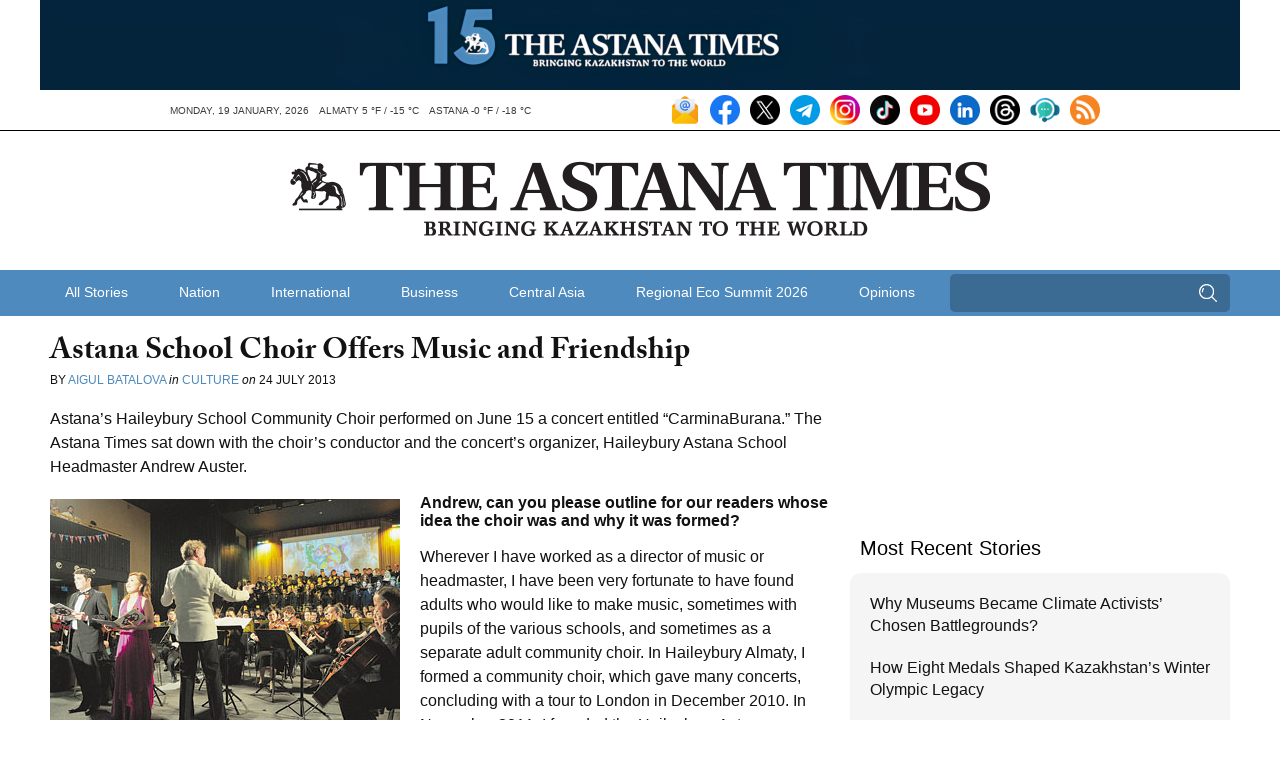

--- FILE ---
content_type: text/html; charset=UTF-8
request_url: https://astanatimes.com/2013/07/astana-school-choir-offers-music-and-friendship/
body_size: 15356
content:
<!DOCTYPE html>



 <html class="no-js" lang="en"> 
<head>
   <meta charset="utf-8">
   <meta http-equiv="X-UA-Compatible" content="IE=edge,chrome=1">
   <meta name="viewport" content="width=device-width,initial-scale=1">

   <title>Astana School Choir Offers Music and Friendship - The Astana Times</title>

   
   <link rel="shortcut icon" href="https://astanatimes.com/wp-content/themes/astanatimes/assets/images/icons/news-in-kazakhstan.ico" alt="News Kazakhstan" type="image/x-icon">

   
   <script type="text/javascript" src="//use.typekit.net/fbt2tjx.js"></script>
   <script type="text/javascript">try{Typekit.load();}catch(e){}</script>

   
   

  
	   <link rel="alternate" type="application/rss+xml" title="RSS 2.0" href="https://astanatimes.com/feed/" />
	   <link rel="alternate" type="text/xml" title="RSS .92" href="https://astanatimes.com/feed/rss/" />
	   <link rel="alternate" type="application/atom+xml" title="Atom 0.3" href="https://astanatimes.com/feed/atom/" />

   
		<link rel='archives' title='January 2026' href='https://astanatimes.com/2026/01/' />
	<link rel='archives' title='December 2025' href='https://astanatimes.com/2025/12/' />
	<link rel='archives' title='November 2025' href='https://astanatimes.com/2025/11/' />
	<link rel='archives' title='October 2025' href='https://astanatimes.com/2025/10/' />
	<link rel='archives' title='September 2025' href='https://astanatimes.com/2025/09/' />
	<link rel='archives' title='August 2025' href='https://astanatimes.com/2025/08/' />
	<link rel='archives' title='July 2025' href='https://astanatimes.com/2025/07/' />
	<link rel='archives' title='June 2025' href='https://astanatimes.com/2025/06/' />
	<link rel='archives' title='May 2025' href='https://astanatimes.com/2025/05/' />
	<link rel='archives' title='April 2025' href='https://astanatimes.com/2025/04/' />
	<link rel='archives' title='March 2025' href='https://astanatimes.com/2025/03/' />
	<link rel='archives' title='February 2025' href='https://astanatimes.com/2025/02/' />
	<link rel='archives' title='January 2025' href='https://astanatimes.com/2025/01/' />
	<link rel='archives' title='December 2024' href='https://astanatimes.com/2024/12/' />
	<link rel='archives' title='November 2024' href='https://astanatimes.com/2024/11/' />
	<link rel='archives' title='October 2024' href='https://astanatimes.com/2024/10/' />
	<link rel='archives' title='September 2024' href='https://astanatimes.com/2024/09/' />
	<link rel='archives' title='August 2024' href='https://astanatimes.com/2024/08/' />
	<link rel='archives' title='July 2024' href='https://astanatimes.com/2024/07/' />
	<link rel='archives' title='June 2024' href='https://astanatimes.com/2024/06/' />
	<link rel='archives' title='May 2024' href='https://astanatimes.com/2024/05/' />
	<link rel='archives' title='April 2024' href='https://astanatimes.com/2024/04/' />
	<link rel='archives' title='March 2024' href='https://astanatimes.com/2024/03/' />
	<link rel='archives' title='February 2024' href='https://astanatimes.com/2024/02/' />
	<link rel='archives' title='January 2024' href='https://astanatimes.com/2024/01/' />
	<link rel='archives' title='December 2023' href='https://astanatimes.com/2023/12/' />
	<link rel='archives' title='November 2023' href='https://astanatimes.com/2023/11/' />
	<link rel='archives' title='October 2023' href='https://astanatimes.com/2023/10/' />
	<link rel='archives' title='September 2023' href='https://astanatimes.com/2023/09/' />
	<link rel='archives' title='August 2023' href='https://astanatimes.com/2023/08/' />
	<link rel='archives' title='July 2023' href='https://astanatimes.com/2023/07/' />
	<link rel='archives' title='June 2023' href='https://astanatimes.com/2023/06/' />
	<link rel='archives' title='May 2023' href='https://astanatimes.com/2023/05/' />
	<link rel='archives' title='April 2023' href='https://astanatimes.com/2023/04/' />
	<link rel='archives' title='March 2023' href='https://astanatimes.com/2023/03/' />
	<link rel='archives' title='February 2023' href='https://astanatimes.com/2023/02/' />
	<link rel='archives' title='January 2023' href='https://astanatimes.com/2023/01/' />
	<link rel='archives' title='December 2022' href='https://astanatimes.com/2022/12/' />
	<link rel='archives' title='November 2022' href='https://astanatimes.com/2022/11/' />
	<link rel='archives' title='October 2022' href='https://astanatimes.com/2022/10/' />
	<link rel='archives' title='September 2022' href='https://astanatimes.com/2022/09/' />
	<link rel='archives' title='August 2022' href='https://astanatimes.com/2022/08/' />
	<link rel='archives' title='July 2022' href='https://astanatimes.com/2022/07/' />
	<link rel='archives' title='June 2022' href='https://astanatimes.com/2022/06/' />
	<link rel='archives' title='May 2022' href='https://astanatimes.com/2022/05/' />
	<link rel='archives' title='April 2022' href='https://astanatimes.com/2022/04/' />
	<link rel='archives' title='March 2022' href='https://astanatimes.com/2022/03/' />
	<link rel='archives' title='February 2022' href='https://astanatimes.com/2022/02/' />
	<link rel='archives' title='January 2022' href='https://astanatimes.com/2022/01/' />
	<link rel='archives' title='December 2021' href='https://astanatimes.com/2021/12/' />
	<link rel='archives' title='November 2021' href='https://astanatimes.com/2021/11/' />
	<link rel='archives' title='October 2021' href='https://astanatimes.com/2021/10/' />
	<link rel='archives' title='September 2021' href='https://astanatimes.com/2021/09/' />
	<link rel='archives' title='August 2021' href='https://astanatimes.com/2021/08/' />
	<link rel='archives' title='July 2021' href='https://astanatimes.com/2021/07/' />
	<link rel='archives' title='June 2021' href='https://astanatimes.com/2021/06/' />
	<link rel='archives' title='May 2021' href='https://astanatimes.com/2021/05/' />
	<link rel='archives' title='April 2021' href='https://astanatimes.com/2021/04/' />
	<link rel='archives' title='March 2021' href='https://astanatimes.com/2021/03/' />
	<link rel='archives' title='February 2021' href='https://astanatimes.com/2021/02/' />
	<link rel='archives' title='January 2021' href='https://astanatimes.com/2021/01/' />
	<link rel='archives' title='December 2020' href='https://astanatimes.com/2020/12/' />
	<link rel='archives' title='November 2020' href='https://astanatimes.com/2020/11/' />
	<link rel='archives' title='October 2020' href='https://astanatimes.com/2020/10/' />
	<link rel='archives' title='September 2020' href='https://astanatimes.com/2020/09/' />
	<link rel='archives' title='August 2020' href='https://astanatimes.com/2020/08/' />
	<link rel='archives' title='July 2020' href='https://astanatimes.com/2020/07/' />
	<link rel='archives' title='June 2020' href='https://astanatimes.com/2020/06/' />
	<link rel='archives' title='May 2020' href='https://astanatimes.com/2020/05/' />
	<link rel='archives' title='April 2020' href='https://astanatimes.com/2020/04/' />
	<link rel='archives' title='February 2020' href='https://astanatimes.com/2020/02/' />
	<link rel='archives' title='January 2020' href='https://astanatimes.com/2020/01/' />
	<link rel='archives' title='December 2019' href='https://astanatimes.com/2019/12/' />
	<link rel='archives' title='November 2019' href='https://astanatimes.com/2019/11/' />
	<link rel='archives' title='October 2019' href='https://astanatimes.com/2019/10/' />
	<link rel='archives' title='September 2019' href='https://astanatimes.com/2019/09/' />
	<link rel='archives' title='August 2019' href='https://astanatimes.com/2019/08/' />
	<link rel='archives' title='July 2019' href='https://astanatimes.com/2019/07/' />
	<link rel='archives' title='June 2019' href='https://astanatimes.com/2019/06/' />
	<link rel='archives' title='May 2019' href='https://astanatimes.com/2019/05/' />
	<link rel='archives' title='April 2019' href='https://astanatimes.com/2019/04/' />
	<link rel='archives' title='March 2019' href='https://astanatimes.com/2019/03/' />
	<link rel='archives' title='February 2019' href='https://astanatimes.com/2019/02/' />
	<link rel='archives' title='January 2019' href='https://astanatimes.com/2019/01/' />
	<link rel='archives' title='December 2018' href='https://astanatimes.com/2018/12/' />
	<link rel='archives' title='November 2018' href='https://astanatimes.com/2018/11/' />
	<link rel='archives' title='October 2018' href='https://astanatimes.com/2018/10/' />
	<link rel='archives' title='September 2018' href='https://astanatimes.com/2018/09/' />
	<link rel='archives' title='August 2018' href='https://astanatimes.com/2018/08/' />
	<link rel='archives' title='July 2018' href='https://astanatimes.com/2018/07/' />
	<link rel='archives' title='June 2018' href='https://astanatimes.com/2018/06/' />
	<link rel='archives' title='May 2018' href='https://astanatimes.com/2018/05/' />
	<link rel='archives' title='April 2018' href='https://astanatimes.com/2018/04/' />
	<link rel='archives' title='March 2018' href='https://astanatimes.com/2018/03/' />
	<link rel='archives' title='February 2018' href='https://astanatimes.com/2018/02/' />
	<link rel='archives' title='January 2018' href='https://astanatimes.com/2018/01/' />
	<link rel='archives' title='December 2017' href='https://astanatimes.com/2017/12/' />
	<link rel='archives' title='November 2017' href='https://astanatimes.com/2017/11/' />
	<link rel='archives' title='October 2017' href='https://astanatimes.com/2017/10/' />
	<link rel='archives' title='September 2017' href='https://astanatimes.com/2017/09/' />
	<link rel='archives' title='August 2017' href='https://astanatimes.com/2017/08/' />
	<link rel='archives' title='July 2017' href='https://astanatimes.com/2017/07/' />
	<link rel='archives' title='June 2017' href='https://astanatimes.com/2017/06/' />
	<link rel='archives' title='May 2017' href='https://astanatimes.com/2017/05/' />
	<link rel='archives' title='April 2017' href='https://astanatimes.com/2017/04/' />
	<link rel='archives' title='March 2017' href='https://astanatimes.com/2017/03/' />
	<link rel='archives' title='February 2017' href='https://astanatimes.com/2017/02/' />
	<link rel='archives' title='January 2017' href='https://astanatimes.com/2017/01/' />
	<link rel='archives' title='December 2016' href='https://astanatimes.com/2016/12/' />
	<link rel='archives' title='November 2016' href='https://astanatimes.com/2016/11/' />
	<link rel='archives' title='October 2016' href='https://astanatimes.com/2016/10/' />
	<link rel='archives' title='September 2016' href='https://astanatimes.com/2016/09/' />
	<link rel='archives' title='August 2016' href='https://astanatimes.com/2016/08/' />
	<link rel='archives' title='July 2016' href='https://astanatimes.com/2016/07/' />
	<link rel='archives' title='June 2016' href='https://astanatimes.com/2016/06/' />
	<link rel='archives' title='May 2016' href='https://astanatimes.com/2016/05/' />
	<link rel='archives' title='April 2016' href='https://astanatimes.com/2016/04/' />
	<link rel='archives' title='March 2016' href='https://astanatimes.com/2016/03/' />
	<link rel='archives' title='February 2016' href='https://astanatimes.com/2016/02/' />
	<link rel='archives' title='January 2016' href='https://astanatimes.com/2016/01/' />
	<link rel='archives' title='December 2015' href='https://astanatimes.com/2015/12/' />
	<link rel='archives' title='November 2015' href='https://astanatimes.com/2015/11/' />
	<link rel='archives' title='October 2015' href='https://astanatimes.com/2015/10/' />
	<link rel='archives' title='September 2015' href='https://astanatimes.com/2015/09/' />
	<link rel='archives' title='August 2015' href='https://astanatimes.com/2015/08/' />
	<link rel='archives' title='July 2015' href='https://astanatimes.com/2015/07/' />
	<link rel='archives' title='June 2015' href='https://astanatimes.com/2015/06/' />
	<link rel='archives' title='May 2015' href='https://astanatimes.com/2015/05/' />
	<link rel='archives' title='April 2015' href='https://astanatimes.com/2015/04/' />
	<link rel='archives' title='March 2015' href='https://astanatimes.com/2015/03/' />
	<link rel='archives' title='February 2015' href='https://astanatimes.com/2015/02/' />
	<link rel='archives' title='January 2015' href='https://astanatimes.com/2015/01/' />
	<link rel='archives' title='December 2014' href='https://astanatimes.com/2014/12/' />
	<link rel='archives' title='November 2014' href='https://astanatimes.com/2014/11/' />
	<link rel='archives' title='October 2014' href='https://astanatimes.com/2014/10/' />
	<link rel='archives' title='September 2014' href='https://astanatimes.com/2014/09/' />
	<link rel='archives' title='August 2014' href='https://astanatimes.com/2014/08/' />
	<link rel='archives' title='July 2014' href='https://astanatimes.com/2014/07/' />
	<link rel='archives' title='June 2014' href='https://astanatimes.com/2014/06/' />
	<link rel='archives' title='May 2014' href='https://astanatimes.com/2014/05/' />
	<link rel='archives' title='April 2014' href='https://astanatimes.com/2014/04/' />
	<link rel='archives' title='March 2014' href='https://astanatimes.com/2014/03/' />
	<link rel='archives' title='February 2014' href='https://astanatimes.com/2014/02/' />
	<link rel='archives' title='January 2014' href='https://astanatimes.com/2014/01/' />
	<link rel='archives' title='December 2013' href='https://astanatimes.com/2013/12/' />
	<link rel='archives' title='November 2013' href='https://astanatimes.com/2013/11/' />
	<link rel='archives' title='October 2013' href='https://astanatimes.com/2013/10/' />
	<link rel='archives' title='September 2013' href='https://astanatimes.com/2013/09/' />
	<link rel='archives' title='August 2013' href='https://astanatimes.com/2013/08/' />
	<link rel='archives' title='July 2013' href='https://astanatimes.com/2013/07/' />
	<link rel='archives' title='June 2013' href='https://astanatimes.com/2013/06/' />
	<link rel='archives' title='May 2013' href='https://astanatimes.com/2013/05/' />
	<link rel='archives' title='April 2013' href='https://astanatimes.com/2013/04/' />
	<link rel='archives' title='March 2013' href='https://astanatimes.com/2013/03/' />
	<link rel='archives' title='February 2013' href='https://astanatimes.com/2013/02/' />
	<link rel='archives' title='January 2013' href='https://astanatimes.com/2013/01/' />
	<link rel='archives' title='December 2012' href='https://astanatimes.com/2012/12/' />
	<link rel='archives' title='November 2012' href='https://astanatimes.com/2012/11/' />
	<meta name='robots' content='index, follow, max-image-preview:large, max-snippet:-1, max-video-preview:-1' />

	
	<meta name="description" content="Astana School Choir Offers Music and Friendship" />
	<link rel="canonical" href="https://astanatimes.com/2013/07/astana-school-choir-offers-music-and-friendship/" />
	<meta property="og:locale" content="en_US" />
	<meta property="og:type" content="article" />
	<meta property="og:title" content="Astana School Choir Offers Music and Friendship - The Astana Times" />
	<meta property="og:description" content="Astana School Choir Offers Music and Friendship" />
	<meta property="og:url" content="https://astanatimes.com/2013/07/astana-school-choir-offers-music-and-friendship/" />
	<meta property="og:site_name" content="The Astana Times" />
	<meta property="article:publisher" content="https://www.facebook.com/astana.times" />
	<meta property="article:published_time" content="2013-07-24T00:00:00+00:00" />
	<meta property="article:modified_time" content="2013-11-01T21:55:49+00:00" />
	<meta property="og:image" content="https://astanatimes.com/wp-content/uploads/2013/10/1374714042.jpg" />
	<meta name="author" content="Astana Times" />
	<meta name="twitter:label1" content="Written by" />
	<meta name="twitter:data1" content="Astana Times" />
	<meta name="twitter:label2" content="Est. reading time" />
	<meta name="twitter:data2" content="4 minutes" />
	<script type="application/ld+json" class="yoast-schema-graph">{"@context":"https://schema.org","@graph":[{"@type":"Article","@id":"https://astanatimes.com/2013/07/astana-school-choir-offers-music-and-friendship/#article","isPartOf":{"@id":"https://astanatimes.com/2013/07/astana-school-choir-offers-music-and-friendship/"},"author":{"name":"Astana Times","@id":"https://astanatimes.com/#/schema/person/747719fce8b48319a7186f3d2594c022"},"headline":"Astana School Choir Offers Music and Friendship","datePublished":"2013-07-24T00:00:00+00:00","dateModified":"2013-11-01T21:55:49+00:00","mainEntityOfPage":{"@id":"https://astanatimes.com/2013/07/astana-school-choir-offers-music-and-friendship/"},"wordCount":779,"commentCount":0,"articleSection":["Culture"],"inLanguage":"en-US","potentialAction":[{"@type":"CommentAction","name":"Comment","target":["https://astanatimes.com/2013/07/astana-school-choir-offers-music-and-friendship/#respond"]}]},{"@type":"WebPage","@id":"https://astanatimes.com/2013/07/astana-school-choir-offers-music-and-friendship/","url":"https://astanatimes.com/2013/07/astana-school-choir-offers-music-and-friendship/","name":"Astana School Choir Offers Music and Friendship - The Astana Times","isPartOf":{"@id":"https://astanatimes.com/#website"},"datePublished":"2013-07-24T00:00:00+00:00","dateModified":"2013-11-01T21:55:49+00:00","author":{"@id":"https://astanatimes.com/#/schema/person/747719fce8b48319a7186f3d2594c022"},"description":"Astana School Choir Offers Music and Friendship","inLanguage":"en-US","potentialAction":[{"@type":"ReadAction","target":["https://astanatimes.com/2013/07/astana-school-choir-offers-music-and-friendship/"]}]},{"@type":"WebSite","@id":"https://astanatimes.com/#website","url":"https://astanatimes.com/","name":"The Astana Times","description":"","potentialAction":[{"@type":"SearchAction","target":{"@type":"EntryPoint","urlTemplate":"https://astanatimes.com/?s={search_term_string}"},"query-input":{"@type":"PropertyValueSpecification","valueRequired":true,"valueName":"search_term_string"}}],"inLanguage":"en-US"},{"@type":"Person","@id":"https://astanatimes.com/#/schema/person/747719fce8b48319a7186f3d2594c022","name":"Astana Times","image":{"@type":"ImageObject","inLanguage":"en-US","@id":"https://astanatimes.com/#/schema/person/image/","url":"https://secure.gravatar.com/avatar/e97640b2d6eca31c3ae3a449b623b68aee03e36aed2ba71d8c04a73bc0f1d179?s=96&d=mm&r=g","contentUrl":"https://secure.gravatar.com/avatar/e97640b2d6eca31c3ae3a449b623b68aee03e36aed2ba71d8c04a73bc0f1d179?s=96&d=mm&r=g","caption":"Astana Times"},"url":"https://astanatimes.com/author/astanatimes/"}]}</script>
	


<link rel='dns-prefetch' href='//ajax.googleapis.com' />
<link rel="alternate" type="application/rss+xml" title="The Astana Times &raquo; Astana School Choir Offers Music and Friendship Comments Feed" href="https://astanatimes.com/2013/07/astana-school-choir-offers-music-and-friendship/feed/" />
<link rel="alternate" title="oEmbed (JSON)" type="application/json+oembed" href="https://astanatimes.com/wp-json/oembed/1.0/embed?url=https%3A%2F%2Fastanatimes.com%2F2013%2F07%2Fastana-school-choir-offers-music-and-friendship%2F" />
<link rel="alternate" title="oEmbed (XML)" type="text/xml+oembed" href="https://astanatimes.com/wp-json/oembed/1.0/embed?url=https%3A%2F%2Fastanatimes.com%2F2013%2F07%2Fastana-school-choir-offers-music-and-friendship%2F&#038;format=xml" />
<style id='wp-img-auto-sizes-contain-inline-css' type='text/css'>
img:is([sizes=auto i],[sizes^="auto," i]){contain-intrinsic-size:3000px 1500px}
/*# sourceURL=wp-img-auto-sizes-contain-inline-css */
</style>
<link rel='stylesheet' id='dashicons-css' href='https://astanatimes.com/wp-includes/css/dashicons.min.css?ver=6.9' type='text/css' media='all' />
<link rel='stylesheet' id='post-views-counter-frontend-css' href='https://astanatimes.com/wp-content/plugins/post-views-counter/css/frontend.css?ver=1.7.0' type='text/css' media='all' />
<style id='wp-block-library-inline-css' type='text/css'>
:root{--wp-block-synced-color:#7a00df;--wp-block-synced-color--rgb:122,0,223;--wp-bound-block-color:var(--wp-block-synced-color);--wp-editor-canvas-background:#ddd;--wp-admin-theme-color:#007cba;--wp-admin-theme-color--rgb:0,124,186;--wp-admin-theme-color-darker-10:#006ba1;--wp-admin-theme-color-darker-10--rgb:0,107,160.5;--wp-admin-theme-color-darker-20:#005a87;--wp-admin-theme-color-darker-20--rgb:0,90,135;--wp-admin-border-width-focus:2px}@media (min-resolution:192dpi){:root{--wp-admin-border-width-focus:1.5px}}.wp-element-button{cursor:pointer}:root .has-very-light-gray-background-color{background-color:#eee}:root .has-very-dark-gray-background-color{background-color:#313131}:root .has-very-light-gray-color{color:#eee}:root .has-very-dark-gray-color{color:#313131}:root .has-vivid-green-cyan-to-vivid-cyan-blue-gradient-background{background:linear-gradient(135deg,#00d084,#0693e3)}:root .has-purple-crush-gradient-background{background:linear-gradient(135deg,#34e2e4,#4721fb 50%,#ab1dfe)}:root .has-hazy-dawn-gradient-background{background:linear-gradient(135deg,#faaca8,#dad0ec)}:root .has-subdued-olive-gradient-background{background:linear-gradient(135deg,#fafae1,#67a671)}:root .has-atomic-cream-gradient-background{background:linear-gradient(135deg,#fdd79a,#004a59)}:root .has-nightshade-gradient-background{background:linear-gradient(135deg,#330968,#31cdcf)}:root .has-midnight-gradient-background{background:linear-gradient(135deg,#020381,#2874fc)}:root{--wp--preset--font-size--normal:16px;--wp--preset--font-size--huge:42px}.has-regular-font-size{font-size:1em}.has-larger-font-size{font-size:2.625em}.has-normal-font-size{font-size:var(--wp--preset--font-size--normal)}.has-huge-font-size{font-size:var(--wp--preset--font-size--huge)}.has-text-align-center{text-align:center}.has-text-align-left{text-align:left}.has-text-align-right{text-align:right}.has-fit-text{white-space:nowrap!important}#end-resizable-editor-section{display:none}.aligncenter{clear:both}.items-justified-left{justify-content:flex-start}.items-justified-center{justify-content:center}.items-justified-right{justify-content:flex-end}.items-justified-space-between{justify-content:space-between}.screen-reader-text{border:0;clip-path:inset(50%);height:1px;margin:-1px;overflow:hidden;padding:0;position:absolute;width:1px;word-wrap:normal!important}.screen-reader-text:focus{background-color:#ddd;clip-path:none;color:#444;display:block;font-size:1em;height:auto;left:5px;line-height:normal;padding:15px 23px 14px;text-decoration:none;top:5px;width:auto;z-index:100000}html :where(.has-border-color){border-style:solid}html :where([style*=border-top-color]){border-top-style:solid}html :where([style*=border-right-color]){border-right-style:solid}html :where([style*=border-bottom-color]){border-bottom-style:solid}html :where([style*=border-left-color]){border-left-style:solid}html :where([style*=border-width]){border-style:solid}html :where([style*=border-top-width]){border-top-style:solid}html :where([style*=border-right-width]){border-right-style:solid}html :where([style*=border-bottom-width]){border-bottom-style:solid}html :where([style*=border-left-width]){border-left-style:solid}html :where(img[class*=wp-image-]){height:auto;max-width:100%}:where(figure){margin:0 0 1em}html :where(.is-position-sticky){--wp-admin--admin-bar--position-offset:var(--wp-admin--admin-bar--height,0px)}@media screen and (max-width:600px){html :where(.is-position-sticky){--wp-admin--admin-bar--position-offset:0px}}

/*# sourceURL=wp-block-library-inline-css */
</style><style id='global-styles-inline-css' type='text/css'>
:root{--wp--preset--aspect-ratio--square: 1;--wp--preset--aspect-ratio--4-3: 4/3;--wp--preset--aspect-ratio--3-4: 3/4;--wp--preset--aspect-ratio--3-2: 3/2;--wp--preset--aspect-ratio--2-3: 2/3;--wp--preset--aspect-ratio--16-9: 16/9;--wp--preset--aspect-ratio--9-16: 9/16;--wp--preset--color--black: #000000;--wp--preset--color--cyan-bluish-gray: #abb8c3;--wp--preset--color--white: #ffffff;--wp--preset--color--pale-pink: #f78da7;--wp--preset--color--vivid-red: #cf2e2e;--wp--preset--color--luminous-vivid-orange: #ff6900;--wp--preset--color--luminous-vivid-amber: #fcb900;--wp--preset--color--light-green-cyan: #7bdcb5;--wp--preset--color--vivid-green-cyan: #00d084;--wp--preset--color--pale-cyan-blue: #8ed1fc;--wp--preset--color--vivid-cyan-blue: #0693e3;--wp--preset--color--vivid-purple: #9b51e0;--wp--preset--gradient--vivid-cyan-blue-to-vivid-purple: linear-gradient(135deg,rgb(6,147,227) 0%,rgb(155,81,224) 100%);--wp--preset--gradient--light-green-cyan-to-vivid-green-cyan: linear-gradient(135deg,rgb(122,220,180) 0%,rgb(0,208,130) 100%);--wp--preset--gradient--luminous-vivid-amber-to-luminous-vivid-orange: linear-gradient(135deg,rgb(252,185,0) 0%,rgb(255,105,0) 100%);--wp--preset--gradient--luminous-vivid-orange-to-vivid-red: linear-gradient(135deg,rgb(255,105,0) 0%,rgb(207,46,46) 100%);--wp--preset--gradient--very-light-gray-to-cyan-bluish-gray: linear-gradient(135deg,rgb(238,238,238) 0%,rgb(169,184,195) 100%);--wp--preset--gradient--cool-to-warm-spectrum: linear-gradient(135deg,rgb(74,234,220) 0%,rgb(151,120,209) 20%,rgb(207,42,186) 40%,rgb(238,44,130) 60%,rgb(251,105,98) 80%,rgb(254,248,76) 100%);--wp--preset--gradient--blush-light-purple: linear-gradient(135deg,rgb(255,206,236) 0%,rgb(152,150,240) 100%);--wp--preset--gradient--blush-bordeaux: linear-gradient(135deg,rgb(254,205,165) 0%,rgb(254,45,45) 50%,rgb(107,0,62) 100%);--wp--preset--gradient--luminous-dusk: linear-gradient(135deg,rgb(255,203,112) 0%,rgb(199,81,192) 50%,rgb(65,88,208) 100%);--wp--preset--gradient--pale-ocean: linear-gradient(135deg,rgb(255,245,203) 0%,rgb(182,227,212) 50%,rgb(51,167,181) 100%);--wp--preset--gradient--electric-grass: linear-gradient(135deg,rgb(202,248,128) 0%,rgb(113,206,126) 100%);--wp--preset--gradient--midnight: linear-gradient(135deg,rgb(2,3,129) 0%,rgb(40,116,252) 100%);--wp--preset--font-size--small: 13px;--wp--preset--font-size--medium: 20px;--wp--preset--font-size--large: 36px;--wp--preset--font-size--x-large: 42px;--wp--preset--spacing--20: 0.44rem;--wp--preset--spacing--30: 0.67rem;--wp--preset--spacing--40: 1rem;--wp--preset--spacing--50: 1.5rem;--wp--preset--spacing--60: 2.25rem;--wp--preset--spacing--70: 3.38rem;--wp--preset--spacing--80: 5.06rem;--wp--preset--shadow--natural: 6px 6px 9px rgba(0, 0, 0, 0.2);--wp--preset--shadow--deep: 12px 12px 50px rgba(0, 0, 0, 0.4);--wp--preset--shadow--sharp: 6px 6px 0px rgba(0, 0, 0, 0.2);--wp--preset--shadow--outlined: 6px 6px 0px -3px rgb(255, 255, 255), 6px 6px rgb(0, 0, 0);--wp--preset--shadow--crisp: 6px 6px 0px rgb(0, 0, 0);}:where(.is-layout-flex){gap: 0.5em;}:where(.is-layout-grid){gap: 0.5em;}body .is-layout-flex{display: flex;}.is-layout-flex{flex-wrap: wrap;align-items: center;}.is-layout-flex > :is(*, div){margin: 0;}body .is-layout-grid{display: grid;}.is-layout-grid > :is(*, div){margin: 0;}:where(.wp-block-columns.is-layout-flex){gap: 2em;}:where(.wp-block-columns.is-layout-grid){gap: 2em;}:where(.wp-block-post-template.is-layout-flex){gap: 1.25em;}:where(.wp-block-post-template.is-layout-grid){gap: 1.25em;}.has-black-color{color: var(--wp--preset--color--black) !important;}.has-cyan-bluish-gray-color{color: var(--wp--preset--color--cyan-bluish-gray) !important;}.has-white-color{color: var(--wp--preset--color--white) !important;}.has-pale-pink-color{color: var(--wp--preset--color--pale-pink) !important;}.has-vivid-red-color{color: var(--wp--preset--color--vivid-red) !important;}.has-luminous-vivid-orange-color{color: var(--wp--preset--color--luminous-vivid-orange) !important;}.has-luminous-vivid-amber-color{color: var(--wp--preset--color--luminous-vivid-amber) !important;}.has-light-green-cyan-color{color: var(--wp--preset--color--light-green-cyan) !important;}.has-vivid-green-cyan-color{color: var(--wp--preset--color--vivid-green-cyan) !important;}.has-pale-cyan-blue-color{color: var(--wp--preset--color--pale-cyan-blue) !important;}.has-vivid-cyan-blue-color{color: var(--wp--preset--color--vivid-cyan-blue) !important;}.has-vivid-purple-color{color: var(--wp--preset--color--vivid-purple) !important;}.has-black-background-color{background-color: var(--wp--preset--color--black) !important;}.has-cyan-bluish-gray-background-color{background-color: var(--wp--preset--color--cyan-bluish-gray) !important;}.has-white-background-color{background-color: var(--wp--preset--color--white) !important;}.has-pale-pink-background-color{background-color: var(--wp--preset--color--pale-pink) !important;}.has-vivid-red-background-color{background-color: var(--wp--preset--color--vivid-red) !important;}.has-luminous-vivid-orange-background-color{background-color: var(--wp--preset--color--luminous-vivid-orange) !important;}.has-luminous-vivid-amber-background-color{background-color: var(--wp--preset--color--luminous-vivid-amber) !important;}.has-light-green-cyan-background-color{background-color: var(--wp--preset--color--light-green-cyan) !important;}.has-vivid-green-cyan-background-color{background-color: var(--wp--preset--color--vivid-green-cyan) !important;}.has-pale-cyan-blue-background-color{background-color: var(--wp--preset--color--pale-cyan-blue) !important;}.has-vivid-cyan-blue-background-color{background-color: var(--wp--preset--color--vivid-cyan-blue) !important;}.has-vivid-purple-background-color{background-color: var(--wp--preset--color--vivid-purple) !important;}.has-black-border-color{border-color: var(--wp--preset--color--black) !important;}.has-cyan-bluish-gray-border-color{border-color: var(--wp--preset--color--cyan-bluish-gray) !important;}.has-white-border-color{border-color: var(--wp--preset--color--white) !important;}.has-pale-pink-border-color{border-color: var(--wp--preset--color--pale-pink) !important;}.has-vivid-red-border-color{border-color: var(--wp--preset--color--vivid-red) !important;}.has-luminous-vivid-orange-border-color{border-color: var(--wp--preset--color--luminous-vivid-orange) !important;}.has-luminous-vivid-amber-border-color{border-color: var(--wp--preset--color--luminous-vivid-amber) !important;}.has-light-green-cyan-border-color{border-color: var(--wp--preset--color--light-green-cyan) !important;}.has-vivid-green-cyan-border-color{border-color: var(--wp--preset--color--vivid-green-cyan) !important;}.has-pale-cyan-blue-border-color{border-color: var(--wp--preset--color--pale-cyan-blue) !important;}.has-vivid-cyan-blue-border-color{border-color: var(--wp--preset--color--vivid-cyan-blue) !important;}.has-vivid-purple-border-color{border-color: var(--wp--preset--color--vivid-purple) !important;}.has-vivid-cyan-blue-to-vivid-purple-gradient-background{background: var(--wp--preset--gradient--vivid-cyan-blue-to-vivid-purple) !important;}.has-light-green-cyan-to-vivid-green-cyan-gradient-background{background: var(--wp--preset--gradient--light-green-cyan-to-vivid-green-cyan) !important;}.has-luminous-vivid-amber-to-luminous-vivid-orange-gradient-background{background: var(--wp--preset--gradient--luminous-vivid-amber-to-luminous-vivid-orange) !important;}.has-luminous-vivid-orange-to-vivid-red-gradient-background{background: var(--wp--preset--gradient--luminous-vivid-orange-to-vivid-red) !important;}.has-very-light-gray-to-cyan-bluish-gray-gradient-background{background: var(--wp--preset--gradient--very-light-gray-to-cyan-bluish-gray) !important;}.has-cool-to-warm-spectrum-gradient-background{background: var(--wp--preset--gradient--cool-to-warm-spectrum) !important;}.has-blush-light-purple-gradient-background{background: var(--wp--preset--gradient--blush-light-purple) !important;}.has-blush-bordeaux-gradient-background{background: var(--wp--preset--gradient--blush-bordeaux) !important;}.has-luminous-dusk-gradient-background{background: var(--wp--preset--gradient--luminous-dusk) !important;}.has-pale-ocean-gradient-background{background: var(--wp--preset--gradient--pale-ocean) !important;}.has-electric-grass-gradient-background{background: var(--wp--preset--gradient--electric-grass) !important;}.has-midnight-gradient-background{background: var(--wp--preset--gradient--midnight) !important;}.has-small-font-size{font-size: var(--wp--preset--font-size--small) !important;}.has-medium-font-size{font-size: var(--wp--preset--font-size--medium) !important;}.has-large-font-size{font-size: var(--wp--preset--font-size--large) !important;}.has-x-large-font-size{font-size: var(--wp--preset--font-size--x-large) !important;}
/*# sourceURL=global-styles-inline-css */
</style>

<style id='classic-theme-styles-inline-css' type='text/css'>
/*! This file is auto-generated */
.wp-block-button__link{color:#fff;background-color:#32373c;border-radius:9999px;box-shadow:none;text-decoration:none;padding:calc(.667em + 2px) calc(1.333em + 2px);font-size:1.125em}.wp-block-file__button{background:#32373c;color:#fff;text-decoration:none}
/*# sourceURL=/wp-includes/css/classic-themes.min.css */
</style>
<link rel='stylesheet' id='astana_styles-css' href='https://astanatimes.com/wp-content/themes/astanatimes/build/css/theme.min.css?ver=1750362183' type='text/css' media='all' />
<link rel='stylesheet' id='owl-css' href='https://astanatimes.com/wp-content/themes/astanatimes/assets/css/owl.theme.default.min.css?ver=2.51' type='text/css' media='all' />
<link rel='stylesheet' id='owlt-css' href='https://astanatimes.com/wp-content/themes/astanatimes/assets/css/owl.carousel.min.css?ver=2.51' type='text/css' media='all' />
<link rel='stylesheet' id='wcostyle-css' href='https://astanatimes.com/wp-content/themes/astanatimes/assets/css/wcostyle.css?ver=2.51' type='text/css' media='all' />
<script type="text/javascript" id="post-views-counter-frontend-js-before">
/* <![CDATA[ */
var pvcArgsFrontend = {"mode":"js","postID":1270,"requestURL":"https:\/\/astanatimes.com\/wp-admin\/admin-ajax.php","nonce":"4d8bef563e","dataStorage":"cookies","multisite":false,"path":"\/","domain":""};

//# sourceURL=post-views-counter-frontend-js-before
/* ]]> */
</script>
<script type="text/javascript" src="https://astanatimes.com/wp-content/plugins/post-views-counter/js/frontend.js?ver=1.7.0" id="post-views-counter-frontend-js"></script>
<script type="text/javascript" src="https://ajax.googleapis.com/ajax/libs/jquery/1.12.4/jquery.min.js" id="jquery-js"></script>
<link rel="EditURI" type="application/rsd+xml" title="RSD" href="https://astanatimes.com/xmlrpc.php?rsd" />
<link rel='shortlink' href='https://astanatimes.com/?p=1270' />
		<style type="text/css" id="wp-custom-css">
			   .photo {
    display: inline-block; /* Строчно-блочный элемент */
    position: relative; /* Относительное позиционирование */
   }
   .photo:hover::after {
    content: attr(data-title); /* Выводим текст */
    position: absolute; /* Абсолютное позиционирование */
    left: 0; right: 0; bottom: 0px; /* Положение подсказки */
    z-index: 1; /* Отображаем подсказку поверх других элементов */
    background: rgba(78, 138, 190, 0.8); /* Полупрозрачный цвет фона */
    color: #fff; /* Цвет текста */
    text-align: left; /* Выравнивание текста по центру */
    font-family: Arial, sans-serif; /* Гарнитура шрифта */
    font-size: 14px; /* Размер текста подсказки */
    padding: 5px 10px; /* Поля */
   }
blockquote {
margin: 15px;
color: #231E28;
padding: 10px 30px 10px 50px;
border-left: 8px solid #4e8abe;
position: relative;
background: #e4eff9;
font-weight: 300;
}
blockquote:before{
content: "\201C";
color: #4e8abe;
font-size: 70px;
position: absolute;
left: 15px;
top: 5px;
}
blockquote p {
font-style: italic;
font-size: 24px;
margin-top: 0;  
}


.miniBox {
background:#fff;
display: grid;
grid-gap: 5px;
grid-template-columns: repeat(auto-fill, minmax(502px, 1fr));
grid-template-rows: repeat(auto-fill, minmax(100px, 1fr));
width: 1020px;
max-width: 99%;
min-width: 300px;
margin: 0 auto;
}
@media (max-width:768px) {
.miniBox {
display: flex;
flex-direction: column;
}}
.list1a {
	font-size: .875em;
	line-height: 1.5;
	margin-bottom: 15px;
	padding: 0 0 0 30px;
	list-style: none;
	counter-reset: li;
}

/* body {
	-webkit-filter: grayscale(100%);
     } */

figcaption {
    color: #444;
    font: italic smaller sans-serif;
    padding: 3px;
    text-align: left;
}

.postform {
font-size: 12px;
line-height: 2;
padding: 0 8px 0 8px;
  margin-top: -3px;
max-width: 8rem;
-webkit-appearance: auto;
background: #fff no-repeat right 5px top 55%;
background-size: 6px 6px;
cursor: pointer;
vertical-align: middle;
box-shadow: 0 0 0 transparent;
border-radius: 4px;
border: 1px solid #8c8f94;
color: #2c3338;
}		</style>
		 <script type="text/javascript" > (function(m,e,t,r,i,k,a){m[i]=m[i]||function(){(m[i].a=m[i].a||[]).push(arguments)}; m[i].l=1*new Date();k=e.createElement(t),a=e.getElementsByTagName(t)[0],k.async=1,k.src=r,a.parentNode.insertBefore(k,a)}) (window, document, "script", "https://cdn.jsdelivr.net/npm/yandex-metrica-watch/tag.js", "ym"); ym(67106500, "init", {  id:67106500, clickmap:true, trackLinks:true, accurateTrackBounce:true }); </script> <noscript><div><img src="https://mc.yandex.ru/watch/67106500" style="position:absolute; left:-9999px;" alt="" /></div></noscript> 

 
  <meta property="og:locale" content="en_US"/>
  <meta property="og:site_name" content="The Astana Times"/>
  <meta property="og:title" content="Astana School Choir Offers Music and Friendship - The Astana Times"/>
  <meta property="og:url" content="https://astanatimes.com/2013/07/astana-school-choir-offers-music-and-friendship/"/>
  <meta property="og:type" content="article"/>
  <meta property="og:description" content="Astana School Choir Offers Music and Friendship"/>
  <meta property="og:image" content="https://astanatimes.com/wp-content/themes/astanatimes/screenshot.png"/>
  <meta property="og:image:url" content="https://astanatimes.com/wp-content/themes/astanatimes/screenshot.png"/>
  <meta property="og:image:secure_url" content="https://astanatimes.com/wp-content/themes/astanatimes/screenshot.png"/>
  <meta property="article:published_time" content="2013-07-24T00:00:00+05:00"/>
  <meta property="article:modified_time" content="2013-11-01T21:55:49+05:00" />
  <meta property="og:updated_time" content="2013-11-01T21:55:49+05:00" />
  <meta property="article:section" content="Culture"/>
  <meta property="article:publisher" content="facebook.com/astana.times"/>
 
 
  <meta name="twitter:title" content="Astana School Choir Offers Music and Friendship - The Astana Times"/>
  <meta name="twitter:url" content="https://astanatimes.com/2013/07/astana-school-choir-offers-music-and-friendship/"/>
  <meta name="twitter:description" content="Astana School Choir Offers Music and Friendship"/>
  <meta name="twitter:image" content="https://astanatimes.com/wp-content/themes/astanatimes/screenshot.png"/>
  <meta name="twitter:card" content="summary_large_image"/>
  <meta name="twitter:site" content="@TheAstanaTimes"/>
 
  <link rel="canonical" href="https://astanatimes.com/2013/07/astana-school-choir-offers-music-and-friendship/"/>
  <meta name="description" content="Astana School Choir Offers Music and Friendship"/>
  <meta name="author" content="Astana Times"/>
  <meta name="publisher" content="The Astana Times"/>
 
 

	

	

<script async src="https://www.googletagmanager.com/gtag/js?id=UA-165379291-1"></script>
<script>
  window.dataLayer = window.dataLayer || [];
  function gtag(){dataLayer.push(arguments);}
  gtag('js', new Date());

  gtag('config', 'UA-165379291-1');
</script>


<script>(function(w,d,s,l,i){w[l]=w[l]||[];w[l].push({'gtm.start':
new Date().getTime(),event:'gtm.js'});var f=d.getElementsByTagName(s)[0],
j=d.createElement(s),dl=l!='dataLayer'?'&l='+l:'';j.async=true;j.src=
'https://www.googletagmanager.com/gtm.js?id='+i+dl;f.parentNode.insertBefore(j,f);
})(window,document,'script','dataLayer','GTM-5QVGSN5');</script>


<link rel='stylesheet' id='mailpoet_public-css' href='https://astanatimes.com/wp-content/plugins/mailpoet/assets/dist/css/mailpoet-public.b1f0906e.css?ver=6.9' type='text/css' media='all' />
</head>
<body class="wp-singular post-template-default single single-post postid-1270 single-format-standard wp-theme-astanatimes">

<noscript><iframe src="https://www.googletagmanager.com/ns.html?id=GTM-5QVGSN5"
height="0" width="0" style="display:none;visibility:hidden"></iframe></noscript>

<div id="fb-root"></div>

    <script>(function(d, s, id) {
      var js, fjs = d.getElementsByTagName(s)[0];
      if (d.getElementById(id)) return;
      js = d.createElement(s); js.id = id;
      js.src = 'https://connect.facebook.net/en_US/sdk.js#xfbml=1&version=v2.10';
      fjs.parentNode.insertBefore(js, fjs);
    }(document, 'script', 'facebook-jssdk'));</script>



    
    	<div class="stripe" id="header">
			<div class="row">
				<img class="desctop" src="/wp-content/uploads/banner.png" width="100%">
				<img class="mobile" src="/wp-content/uploads/bannermob.png" width="100%">
			</div>

			
    		<div class="row wco-top-nav">
    			<ul class="weather">
    				    				<li>Monday, 19 January, 2026</li>
    				<li>Almaty 5 &deg;F / -15 &deg;C</li>
					<li>Astana -0 &deg;F / -18 &deg;C</li>
    			</ul>
			<ul class="top_social">
    					<li><a href="https://astanatimes.com/subscribe/" class="email"></a></li>
    					<li><a href="https://www.facebook.com/astana.times/" class="facebook" target="_blank"></a></li>
    					<li><a href="https://x.com/TheAstanaTimes" class="twttr" target="_blank"></a></li>
    					<li><a href="https://t.me/s/theastanatimes" class="tlgrm" target="_blank"></a></li>
					<li><a href="https://instagram.com/the_astana_times/" class="instagram" target="_blank"></a></li>
					<li><a href="https://www.tiktok.com/@theastanatimes" class="tiktok" target="_blank"></a></li>
					<li><a href="https://www.youtube.com/@TheAstanaTimes" class="utube" target="_blank"></a></li>
					<li><a href="https://www.linkedin.com/company/the-astana-times/" class="linkedin" target="_blank"></a></li>
					<li><a href="https://www.threads.com/@the_astana_times" class="threads" target="_blank"></a></li>
    					<li><a href="https://astanatimes.com/contact/" class="contacts"></a></li>
    					<li><a href="https://astanatimes.com/rss" class="rss"></a></li>
    			</ul>

    		</div>
    		<div class="wco-border"></div>
    		<div class="row">
    			<div class="logo">
    				<a href="https://astanatimes.com">
    					<img src="https://astanatimes.com/wp-content/themes/astanatimes/build/images/layout/kazakhstan-news.png" alt="Kazakh News">
    				</a>
    			</div>
    		</div>
    	</div>

    	<div class="stripe" id="mainnav">
    		<div class="row">
    			<div class="nine columns">

    				<div id="respond-main-menu" class="dl-menuwrapper">
    						<button class="dl-trigger">Sections</button>
    						<ul id="menu-primary-menu" class="dl-menu"><li id="menu-item-58782" class="menu-item menu-item-type-custom menu-item-object-custom menu-item-58782"><a href="/all">All Stories</a></li>
<li id="menu-item-41853" class="menu-item menu-item-type-taxonomy menu-item-object-category menu-item-has-children menu-item-41853"><a href="https://astanatimes.com/category/nation/">Nation</a>
<ul class="dl-submenu">
	<li id="menu-item-58793" class="menu-item menu-item-type-taxonomy menu-item-object-category menu-item-58793"><a href="https://astanatimes.com/category/astana/">Astana</a></li>
	<li id="menu-item-71514" class="menu-item menu-item-type-taxonomy menu-item-object-category current-post-ancestor current-menu-parent current-post-parent menu-item-71514"><a href="https://astanatimes.com/category/culture/">Culture</a></li>
	<li id="menu-item-71515" class="menu-item menu-item-type-taxonomy menu-item-object-category menu-item-71515"><a href="https://astanatimes.com/category/sports/">Sports</a></li>
	<li id="menu-item-71831" class="menu-item menu-item-type-taxonomy menu-item-object-category menu-item-71831"><a href="https://astanatimes.com/category/people/">People</a></li>
	<li id="menu-item-58792" class="menu-item menu-item-type-taxonomy menu-item-object-category menu-item-58792"><a href="https://astanatimes.com/category/kazakhstan-regions-profiles/">Kazakhstan Regions</a></li>
	<li id="menu-item-58794" class="menu-item menu-item-type-taxonomy menu-item-object-category menu-item-58794"><a href="https://astanatimes.com/category/state-of-the-nation/">State of the Nation</a></li>
	<li id="menu-item-60176" class="menu-item menu-item-type-taxonomy menu-item-object-category menu-item-60176"><a href="https://astanatimes.com/category/nation/election-2022/">Election 2022</a></li>
	<li id="menu-item-64852" class="menu-item menu-item-type-taxonomy menu-item-object-category menu-item-64852"><a href="https://astanatimes.com/category/nation/election-2023/">Election 2023</a></li>
</ul>
</li>
<li id="menu-item-41852" class="menu-item menu-item-type-taxonomy menu-item-object-category menu-item-has-children menu-item-41852"><a href="https://astanatimes.com/category/international/">International</a>
<ul class="dl-submenu">
	<li id="menu-item-66230" class="menu-item menu-item-type-taxonomy menu-item-object-category menu-item-66230"><a href="https://astanatimes.com/category/international/astana-international-forum/">Astana International Forum</a></li>
	<li id="menu-item-72778" class="menu-item menu-item-type-taxonomy menu-item-object-category menu-item-72778"><a href="https://astanatimes.com/category/international/shanghai-cooperation-organization/">Kazakhstan’s Presidency in SCO</a></li>
	<li id="menu-item-86576" class="menu-item menu-item-type-taxonomy menu-item-object-category menu-item-86576"><a href="https://astanatimes.com/category/sports/world-nomad-games/">5th World Nomad Games</a></li>
</ul>
</li>
<li id="menu-item-41851" class="menu-item menu-item-type-taxonomy menu-item-object-category menu-item-41851"><a href="https://astanatimes.com/category/business/">Business</a></li>
<li id="menu-item-68295" class="menu-item menu-item-type-taxonomy menu-item-object-category menu-item-68295"><a href="https://astanatimes.com/category/central-asia/">Central Asia</a></li>
<li id="menu-item-111074" class="menu-item menu-item-type-taxonomy menu-item-object-category menu-item-111074"><a href="https://astanatimes.com/category/regional-eco-summit-2026/">Regional Eco Summit 2026</a></li>
<li id="menu-item-41847" class="menu-item menu-item-type-taxonomy menu-item-object-category menu-item-41847"><a href="https://astanatimes.com/category/opinions/">Opinions</a></li>
</ul>
    				</div>

    					<ul id="menu-primary-menu-1" class="nav"><li class="menu-item menu-item-type-custom menu-item-object-custom menu-item-58782"><a href="/all">All Stories</a></li>
<li class="menu-item menu-item-type-taxonomy menu-item-object-category menu-item-has-children menu-item-41853"><a href="https://astanatimes.com/category/nation/">Nation</a>
<ul class="sub-menu">
	<li class="menu-item menu-item-type-taxonomy menu-item-object-category menu-item-58793"><a href="https://astanatimes.com/category/astana/">Astana</a></li>
	<li class="menu-item menu-item-type-taxonomy menu-item-object-category current-post-ancestor current-menu-parent current-post-parent menu-item-71514"><a href="https://astanatimes.com/category/culture/">Culture</a></li>
	<li class="menu-item menu-item-type-taxonomy menu-item-object-category menu-item-71515"><a href="https://astanatimes.com/category/sports/">Sports</a></li>
	<li class="menu-item menu-item-type-taxonomy menu-item-object-category menu-item-71831"><a href="https://astanatimes.com/category/people/">People</a></li>
	<li class="menu-item menu-item-type-taxonomy menu-item-object-category menu-item-58792"><a href="https://astanatimes.com/category/kazakhstan-regions-profiles/">Kazakhstan Regions</a></li>
	<li class="menu-item menu-item-type-taxonomy menu-item-object-category menu-item-58794"><a href="https://astanatimes.com/category/state-of-the-nation/">State of the Nation</a></li>
	<li class="menu-item menu-item-type-taxonomy menu-item-object-category menu-item-60176"><a href="https://astanatimes.com/category/nation/election-2022/">Election 2022</a></li>
	<li class="menu-item menu-item-type-taxonomy menu-item-object-category menu-item-64852"><a href="https://astanatimes.com/category/nation/election-2023/">Election 2023</a></li>
</ul>
</li>
<li class="menu-item menu-item-type-taxonomy menu-item-object-category menu-item-has-children menu-item-41852"><a href="https://astanatimes.com/category/international/">International</a>
<ul class="sub-menu">
	<li class="menu-item menu-item-type-taxonomy menu-item-object-category menu-item-66230"><a href="https://astanatimes.com/category/international/astana-international-forum/">Astana International Forum</a></li>
	<li class="menu-item menu-item-type-taxonomy menu-item-object-category menu-item-72778"><a href="https://astanatimes.com/category/international/shanghai-cooperation-organization/">Kazakhstan’s Presidency in SCO</a></li>
	<li class="menu-item menu-item-type-taxonomy menu-item-object-category menu-item-86576"><a href="https://astanatimes.com/category/sports/world-nomad-games/">5th World Nomad Games</a></li>
</ul>
</li>
<li class="menu-item menu-item-type-taxonomy menu-item-object-category menu-item-41851"><a href="https://astanatimes.com/category/business/">Business</a></li>
<li class="menu-item menu-item-type-taxonomy menu-item-object-category menu-item-68295"><a href="https://astanatimes.com/category/central-asia/">Central Asia</a></li>
<li class="menu-item menu-item-type-taxonomy menu-item-object-category menu-item-111074"><a href="https://astanatimes.com/category/regional-eco-summit-2026/">Regional Eco Summit 2026</a></li>
<li class="menu-item menu-item-type-taxonomy menu-item-object-category menu-item-41847"><a href="https://astanatimes.com/category/opinions/">Opinions</a></li>
</ul>    			</div>
    			<div class="three columns">
    				<form role="search" method="get" class="searchform" action="https://astanatimes.com/">
    					
    					<input type="text" class="search-box" value="" name="s" class="s" />
    				</form>
    			</div>
    		</div>
    	</div>

    	<div class="stripe" id="ticker">
    		<div class="row">
    			<div class="nine columns news-ticker">

    			</div>
       		</div>
    	</div>




	<div class="stripe" id="article">
				<div class="row">
			<div class="eight columns">

				<h1>Astana School Choir Offers Music and Friendship</h1>

					                    		                    		<p class="byline">By <a href="/author/?author=Aigul+Batalova">Aigul Batalova</a> <em>in</em> <a href="https://astanatimes.com/category/culture/" rel="category tag">Culture</a> <em>on</em> 24 July 2013</p>
                    	


				<div class="post">
					<p>Astana’s Haileybury School Community Choir performed on June 15 a concert entitled “CarminaBurana.” The Astana Times sat down with the choir’s conductor and the concert’s organizer, Haileybury Astana School Headmaster Andrew Auster.</p>
<p><div style="width: 360px" class="wp-caption alignleft"><img fetchpriority="high" decoding="async" width="350" height="232" src="/wp-content/uploads/2013/10/1374714042.jpg" class="" alt="1374714042" data-align="left" title="Everyone is welcome to join the Astana’s Haileybury School Community Choir and sing for fun." /><p class="wp-caption-text">Everyone is welcome to join the Astana’s Haileybury School Community Choir and sing for fun.</p></div><b>Andrew, can you please outline for our readers whose idea the choir was and why it was formed?</b> </p>
<p>Wherever I have worked as a director of music or headmaster, I have been very fortunate to have found adults who would like to make music, sometimes with pupils of the various schools, and sometimes as a separate adult community choir. In Haileybury Almaty, I formed a community choir, which gave many concerts, concluding with a tour to London in December 2010. In November 2011, I founded the Haileybury Astana Community Choir.</p>
<p><b>What does your involvement with the choir personally mean for you?</b></p>
<p>To make music with staff, parents and friends of the school has always been an enriching experience for me. I have been fortunate to meet some wonderful people through making music and have performed in some special places, such as in London, Edinburgh, Dublin, Paris, Rome, Venice, Florence, Berlin, Prague and now Almaty and Astana.</p>
<p><b>How is the choir’s repertoire usually chosen?</b></p>
<p>In Kazakhstan, except for CarminaBurana, I have deliberately chosen to rehearse and perform music by living English composers John Rutter and Bob Chilcott, both based in Cambridge, which I hoped would attract Kazakh people to join the choir.</p>
<p><b>Who can participate in the choir?</b></p>
<p>Everyone is most welcome to join the choir and sing for fun!</p>
<p><b>Andrew, it is known that you will be going back to your country soon. Who is going to look after the choir?</b></p>
<p>Two outstanding musicians and members of the staff at Haileybury Astana, Ross Clarke and Adam Csenki, will keep the choir rehearsing and they will oversee a performance September 9th at 7 p.m. at the school.</p>
<p><b>Please tell us about the CarminaBurana concert? How many people participated?</b></p>
<p>Over 200 people took part in the performance. There were 90 children from the school aged 9 to 12 years of age, the school’s Community Choir of 35 voices, the Astana Philharmonic Choir of 30 voices, and a string section who together with the Astana Wind &#038; Brass Symphonic Orchestra formed the Orchestra of 45 players, plus 3 soloists – a soprano, a countertenor and the baritone.</p>
<p>CarminaBurana takes its name from the “Song of Beuron.” In the late 13th century, a monk in the Benedictine monastery of Beuron in Bavaria had made an anthology of about two hundred contemporary poems written by the goliards, who were often wandering scholars or vagrant monks. When the monastery dissolved, this previously undiscovered book found its way to Munich. The poems touch every sphere of human activity – church, state, society and the individual. There are lyrics too, about spring and love and dance songs, which celebrate all the sensual joys. The poems are written in Latin, French and Old German. CarminaBurana was first performed in Frankfurt in 1937. And it is through concert performances that the work is generally known.</p>
<p>Gareth Stamp, who works at Nazarbayev Intellectual School, also gave The Astana Times his impressions of the June 15 concert.</p>
<p>Said Stamp: “It was the third concert that I have been involved in with the choir. They have had four all together in Astana. Each one is slightly different, each one is more challenging. And this is probably the most challenging music that we have performed. There were so many parts to it. We worked very hard as a choir to bring it all together. It was very nice to work with lots of local people from the Astana choir from the orchestra and we became very good friends as well. It is a social event when we do meet in the choir. At the same time, we take it seriously. CarminaBurana was actually very emotional, rousing music, with lots of emotions. It was very appropriate that it was the last concert under Andrew’s leadership as I feel we made him proud and gave the audience a memorable evening.</p>
<p>We are already looking forward to our next choir sessions. Ross and Adam will bring a different flavour to the music and I am confident that we can maintain the high standards that Andrew has set. We always welcome new people and would be very happy to see some new participants in September when we start again. The rehearsals are good fun and the social side to the choir has certainly introduced me to some very good new friends – come along and have fun.”</p>
				</div>
				<div class="post"><br>
				<p style="font-size:21px"><b>Get The Astana Times stories sent directly to you! Sign up via the website or subscribe to our <a href="https://x.com/TheAstanaTimes">X</a>, <a href="https://www.facebook.com/astana.times">Facebook</a>, <a href="https://instagram.com/the_astana_times/">Instagram</a>, <a href="https://t.me/s/theastanatimes">Telegram</a>, <a href="https://www.youtube.com/@TheAstanaTimes" style="color: #cd201f">YouTube</a> and <a href="https://www.tiktok.com/@theastanatimes">Tiktok</a>!</b></p>
				</div>

				

			</div>
			

			<div class="four columns sidebar">
				
				<div>
<iframe class="hidden_max1000" width="100%" height="182" src="https://www.youtube.com/embed/h0CNLX3ekfQ?controls=1&fs=1&rel=0&mute=1&autoplay=1&loop=1" title="YouTube video player" frameborder="0" allow="accelerometer; autoplay; clipboard-write; gyroscope; web-share" allowfullscreen></iframe>
				</div>

				

				<div class="row">
					<div class="twelve columns recent">
												<a href="/all/"><h5 class="single-page-right-title">Most Recent Stories</h5></a>

						<ul class="wco-list">
						
							<li><a href="https://astanatimes.com/2026/01/why-museums-became-climate-activists-chosen-battlegrounds/" title="Why Museums Became Climate Activists’ Chosen Battlegrounds? ">Why Museums Became Climate Activists’ Chosen Battlegrounds? </a></li>
								
							<li><a href="https://astanatimes.com/2026/01/how-eight-medals-shaped-kazakhstans-winter-olympic-legacy/" title="How Eight Medals Shaped Kazakhstan’s Winter Olympic Legacy">How Eight Medals Shaped Kazakhstan’s Winter Olympic Legacy</a></li>
								
							<li><a href="https://astanatimes.com/2026/01/kazakh-cinema-breaks-into-berlinale-forum-special/" title="Kazakh Cinema Breaks Into Berlinale Forum Special">Kazakh Cinema Breaks Into Berlinale Forum Special</a></li>
								
							<li><a href="https://astanatimes.com/2026/01/almaty-region-lures-2-5-billion-in-investments-in-2025/" title="Almaty Region Lures $2.5 Billion in Investments in 2025">Almaty Region Lures $2.5 Billion in Investments in 2025</a></li>
								
							<li><a href="https://astanatimes.com/2026/01/kazakhstan-completes-four-year-olympic-cycle-spends-26-million/" title="Kazakhstan Completes Four-Year Olympic Cycle, Spends $26 Million">Kazakhstan Completes Four-Year Olympic Cycle, Spends $26 Million</a></li>
								
							<li><a href="https://astanatimes.com/2026/01/astana-joins-european-network-for-accessible-tourism/" title="Astana Joins European Network for Accessible Tourism">Astana Joins European Network for Accessible Tourism</a></li>
								
							<li><a href="https://astanatimes.com/2026/01/astana-prepares-for-epiphany-bathing-celebrations-on-jan-18-19/" title="Astana Prepares for Epiphany Bathing Celebrations on Jan. 18-19">Astana Prepares for Epiphany Bathing Celebrations on Jan. 18-19</a></li>
								
							<li><a href="https://astanatimes.com/2026/01/astana-to-host-regional-ecological-summit-2026-this-april/" title="Astana to Host Regional Ecological Summit 2026 This April">Astana to Host Regional Ecological Summit 2026 This April</a></li>
								
							<li><a href="https://astanatimes.com/2026/01/kazakhstan-advances-parliamentary-reform-as-working-group-reviews-expanded-legislative-powers/" title="Kazakhstan Advances Parliamentary Reform as Working Group Reviews Expanded Legislative Powers">Kazakhstan Advances Parliamentary Reform as Working Group Reviews Expanded Legislative Powers</a></li>
								
							<li><a href="https://astanatimes.com/2026/01/kazakh-president-reviews-2025-financial-market-results-sets-goals-for-lending-and-stability/" title="Kazakh President Reviews 2025 Financial Market Results, Sets Goals for Lending and Stability">Kazakh President Reviews 2025 Financial Market Results, Sets Goals for Lending and Stability</a></li>
														</ul>
						<a class="wco-view-all" href="/all/" class="viewmore">View More</em> &raquo;</a>
					</div>
				</div>


			</div>
			
						        		</div>
	</div>

        	<div class="stripe" id="footer">
    		<div class="row">
    			<div class="three footerlogo"><img src="https://astanatimes.com/wp-content/themes/astanatimes/build/images/layout/astana-kazakhstan-news.png" alt="Kazakhstan News in English" width="250" height="18"></div>
    			<div class="six columns">
    			

    			</div>
    			<div class="three columns search">
    				<form role="search" method="get" class="searchform" action="https://astanatimes.com/">
    					<label for="search"><img src="https://astanatimes.com/wp-content/themes/astanatimes/assets/images/search-icon.svg" alt=""></label>
    					<input type="text" class="search-box" value="" name="s" class="s" />
    				</form>
    			</div>
    		</div>

    		<div class="row">
	    		<div class="footer-middle">
	    			<div class="eight">
	    				<ul id="menu-footer-nav" class="footernav"><li id="menu-item-58788" class="menu-item menu-item-type-custom menu-item-object-custom menu-item-58788"><a href="/all">All Stories</a></li>
<li id="menu-item-60744" class="menu-item menu-item-type-taxonomy menu-item-object-category menu-item-60744"><a href="https://astanatimes.com/category/business/">Business</a></li>
<li id="menu-item-60745" class="menu-item menu-item-type-taxonomy menu-item-object-category menu-item-60745"><a href="https://astanatimes.com/category/central-asia/">Central Asia</a></li>
<li id="menu-item-60746" class="menu-item menu-item-type-taxonomy menu-item-object-category current-post-ancestor current-menu-parent current-post-parent menu-item-60746"><a href="https://astanatimes.com/category/culture/">Culture</a></li>
<li id="menu-item-60749" class="menu-item menu-item-type-taxonomy menu-item-object-category menu-item-60749"><a href="https://astanatimes.com/category/redaktor/">Editor’s Picks</a></li>
<li id="menu-item-60757" class="menu-item menu-item-type-taxonomy menu-item-object-category menu-item-60757"><a href="https://astanatimes.com/category/nation/">Nation</a></li>
<li id="menu-item-60762" class="menu-item menu-item-type-taxonomy menu-item-object-category menu-item-60762"><a href="https://astanatimes.com/category/opinions/">Opinions</a></li>
<li id="menu-item-111049" class="menu-item menu-item-type-taxonomy menu-item-object-category menu-item-111049"><a href="https://astanatimes.com/category/regional-eco-summit-2026/">Regional Eco Summit 2026</a></li>
</ul>	    			</div>
					<div class="form-moet">
						<h3>
							Subscribe
						</h3>
						  
  
  <div class="
    mailpoet_form_popup_overlay
      "></div>
  <div
    id="mailpoet_form_1"
    class="
      mailpoet_form
      mailpoet_form_shortcode
      mailpoet_form_position_
      mailpoet_form_animation_
    "
      >

    <style type="text/css">
     #mailpoet_form_1 .mailpoet_form {  }
#mailpoet_form_1 form { margin-bottom: 0; }
#mailpoet_form_1 .mailpoet_column_with_background { padding: 0px; }
#mailpoet_form_1 .wp-block-column:not(:first-child), #mailpoet_form_1 .mailpoet_form_column:not(:first-child) { padding: 0 20px; }
#mailpoet_form_1 .mailpoet_form_column:not(:first-child) { margin-left: 0; }
#mailpoet_form_1 h2.mailpoet-heading { margin: 0 0 20px 0; }
#mailpoet_form_1 .mailpoet_paragraph { line-height: 20px; margin-bottom: 20px; }
#mailpoet_form_1 .mailpoet_segment_label, #mailpoet_form_1 .mailpoet_text_label, #mailpoet_form_1 .mailpoet_textarea_label, #mailpoet_form_1 .mailpoet_select_label, #mailpoet_form_1 .mailpoet_radio_label, #mailpoet_form_1 .mailpoet_checkbox_label, #mailpoet_form_1 .mailpoet_list_label, #mailpoet_form_1 .mailpoet_date_label { display: block; font-weight: normal; }
#mailpoet_form_1 .mailpoet_text, #mailpoet_form_1 .mailpoet_textarea, #mailpoet_form_1 .mailpoet_select, #mailpoet_form_1 .mailpoet_date_month, #mailpoet_form_1 .mailpoet_date_day, #mailpoet_form_1 .mailpoet_date_year, #mailpoet_form_1 .mailpoet_date { display: block; }
#mailpoet_form_1 .mailpoet_text, #mailpoet_form_1 .mailpoet_textarea { width: 200px; }
#mailpoet_form_1 .mailpoet_checkbox {  }
#mailpoet_form_1 .mailpoet_submit {  }
#mailpoet_form_1 .mailpoet_divider {  }
#mailpoet_form_1 .mailpoet_message {  }
#mailpoet_form_1 .mailpoet_form_loading { width: 30px; text-align: center; line-height: normal; }
#mailpoet_form_1 .mailpoet_form_loading > span { width: 5px; height: 5px; background-color: #5b5b5b; }#mailpoet_form_1{border-radius: 4px;background: #ffffff;color: #1e1e1e;text-align: left;}#mailpoet_form_1 form.mailpoet_form {padding: 0px;}#mailpoet_form_1{width: 100%;}#mailpoet_form_1 .mailpoet_message {margin: 0; padding: 0 20px;}
        #mailpoet_form_1 .mailpoet_validate_success {color: #00d084}
        #mailpoet_form_1 input.parsley-success {color: #00d084}
        #mailpoet_form_1 select.parsley-success {color: #00d084}
        #mailpoet_form_1 textarea.parsley-success {color: #00d084}
      
        #mailpoet_form_1 .mailpoet_validate_error {color: #cf2e2e}
        #mailpoet_form_1 input.parsley-error {color: #cf2e2e}
        #mailpoet_form_1 select.parsley-error {color: #cf2e2e}
        #mailpoet_form_1 textarea.textarea.parsley-error {color: #cf2e2e}
        #mailpoet_form_1 .parsley-errors-list {color: #cf2e2e}
        #mailpoet_form_1 .parsley-required {color: #cf2e2e}
        #mailpoet_form_1 .parsley-custom-error-message {color: #cf2e2e}
      #mailpoet_form_1 .mailpoet_paragraph.last {margin-bottom: 0} @media (max-width: 500px) {#mailpoet_form_1 {background: #ffffff;}} @media (min-width: 500px) {#mailpoet_form_1 .last .mailpoet_paragraph:last-child {margin-bottom: 0}}  @media (max-width: 500px) {#mailpoet_form_1 .mailpoet_form_column:last-child .mailpoet_paragraph:last-child {margin-bottom: 0}} 
    </style>

    <form
      target="_self"
      method="post"
      action="https://astanatimes.com/wp-admin/admin-post.php?action=mailpoet_subscription_form"
      class="mailpoet_form mailpoet_form_form mailpoet_form_shortcode"
      novalidate
      data-delay=""
      data-exit-intent-enabled=""
      data-font-family=""
      data-cookie-expiration-time=""
    >
      <input type="hidden" name="data[form_id]" value="1" />
      <input type="hidden" name="token" value="1bed7634ca" />
      <input type="hidden" name="api_version" value="v1" />
      <input type="hidden" name="endpoint" value="subscribers" />
      <input type="hidden" name="mailpoet_method" value="subscribe" />

      <label class="mailpoet_hp_email_label" style="display: none !important;">Please leave this field empty<input type="email" name="data[email]"/></label><div class='mailpoet_form_columns_container'><div class="mailpoet_form_columns mailpoet_paragraph mailpoet_stack_on_mobile"><div class="mailpoet_form_column" style="flex-basis:75%;"><div class="mailpoet_paragraph "><input type="email" autocomplete="email" class="mailpoet_text" id="form_email_1" name="data[form_field_M2ZhZTU0Y2Y5ZWQ0X2VtYWls]" title="Enter your e-mail" value="" style="width:100%;box-sizing:border-box;background-color:#c5daeb;border-style:solid;border-radius:5px !important;border-width:0px;border-color:#313131;padding:10px;margin: 0 auto 0 0;font-family:&#039;Karla&#039;;font-size:15px;line-height:1.5;height:auto;" data-automation-id="form_email"  placeholder="Enter your e-mail *" aria-label="Enter your e-mail *" data-parsley-errors-container=".mailpoet_error_tm7w0" data-parsley-required="true" required aria-required="true" data-parsley-minlength="6" data-parsley-maxlength="150" data-parsley-type-message="This value should be a valid email." data-parsley-required-message="This field is required."/><span class="mailpoet_error_tm7w0"></span></div>
<div class="mailpoet_paragraph "><input type="submit" class="mailpoet_submit" value="Submit" data-automation-id="subscribe-submit-button" data-font-family='Karla' style="width:100%;box-sizing:border-box;background-color:#4e8abe;border-style:solid;border-radius:5px !important;border-width:0px;padding:10px;margin: 0 auto 0 0;font-family:&#039;Karla&#039;;font-size:15px;line-height:1.5;height:auto;color:#ffffff;border-color:transparent;font-weight:bold;" /><span class="mailpoet_form_loading"><span class="mailpoet_bounce1"></span><span class="mailpoet_bounce2"></span><span class="mailpoet_bounce3"></span></span></div>
</div>
</div></div>

      <div class="mailpoet_message">
        <p class="mailpoet_validate_success"
                style="display:none;"
                >Please check your inbox or spam to ensure your subscription.
        </p>
        <p class="mailpoet_validate_error"
                style="display:none;"
                >        </p>
      </div>
    </form>

      </div>

  					</div>
	    		</div>
    		</div>

    		<div class="row">
    			<div class="footer-bottom">

    				<ul class="utility">
    					<li class="copyright">&copy;&nbsp;2010-2026&nbsp;The&nbsp;Astana&nbsp;Times</li>
    					<li><a href="/privacy-policy">Privacy&nbsp;Policy</a></li>
    					<li><a href="/about-us">About&nbsp;Us</a></li>
    					
    				</ul>
    				<ul class="h__social">
    					
    					<li><a href="https://astanatimes.com/subscribe/" class="email"></a></li>
    					<li><a href="https://www.facebook.com/astana.times/" class="facebook" target="_blank"></a></li>
    					<li><a href="https://x.com/TheAstanaTimes" class="twttr" target="_blank"></a></li>
    					<li><a href="https://t.me/s/theastanatimes" class="tlgrm" target="_blank"></a></li>
					<li><a href="https://instagram.com/the_astana_times/" class="instagram" target="_blank"></a></li>
					<li><a href="https://www.tiktok.com/@theastanatimes" class="tiktok" target="_blank"></a></li>
					<li><a href="https://www.youtube.com/@TheAstanaTimes" class="utube" target="_blank"></a></li>
					<li><a href="https://www.linkedin.com/company/the-astana-times/" class="linkedin" target="_blank"></a></li>
					<li><a href="https://www.threads.com/@the_astana_times" class="threads" target="_blank"></a></li>
    					<li><a href="https://astanatimes.com/contact/" class="contacts"></a></li>
    					<li><a href="https://astanatimes.com/rss" class="rss"></a></li>
    				</ul>
    				<ul class="utility" style="margin-top: 10px;">
    					<li>Contact Us: <a href="mailto:info@astanatimes.com" target="_blank">info@astanatimes.com</a></li>
    				</ul>

    			</div>
    		</div>

    	</div>
    
	<script src="https://astanatimes.com/wp-content/themes/astanatimes/build/js/theme.min.js"></script>

	<script type="speculationrules">
{"prefetch":[{"source":"document","where":{"and":[{"href_matches":"/*"},{"not":{"href_matches":["/wp-*.php","/wp-admin/*","/wp-content/uploads/*","/wp-content/*","/wp-content/plugins/*","/wp-content/themes/astanatimes/*","/*\\?(.+)"]}},{"not":{"selector_matches":"a[rel~=\"nofollow\"]"}},{"not":{"selector_matches":".no-prefetch, .no-prefetch a"}}]},"eagerness":"conservative"}]}
</script>
<script type="text/javascript" src="https://astanatimes.com/wp-content/themes/astanatimes/assets/js/owl.carousel.js?ver=2.51" id="owl-js"></script>
<script type="text/javascript" id="mailpoet_public-js-extra">
/* <![CDATA[ */
var MailPoetForm = {"ajax_url":"https://astanatimes.com/wp-admin/admin-ajax.php","is_rtl":"","ajax_common_error_message":"An error has happened while performing a request, please try again later."};
//# sourceURL=mailpoet_public-js-extra
/* ]]> */
</script>
<script type="text/javascript" src="https://astanatimes.com/wp-content/plugins/mailpoet/assets/dist/js/public.js?ver=5.17.6" id="mailpoet_public-js" defer="defer" data-wp-strategy="defer"></script>

	<script type="text/javascript">
		 var _gaq = _gaq || [];
		 _gaq.push(['_setAccount', 'UA-15022052-3']);
		 _gaq.push(['_trackPageview']);

		 (function() {
		   var ga = document.createElement('script'); ga.type = 'text/javascript'; ga.async = true;
		   ga.src = ('https:' == document.location.protocol ? 'https://ssl' : 'http://www') + '.google-analytics.com/ga.js';
		   var s = document.getElementsByTagName('script')[0]; s.parentNode.insertBefore(ga, s);
		 })();
	</script>
 </body>
</html>


--- FILE ---
content_type: text/html; charset=UTF-8
request_url: https://astanatimes.com/wp-admin/admin-ajax.php
body_size: 83
content:
{"post_id":1270,"counted":false,"storage":[],"type":"post"}